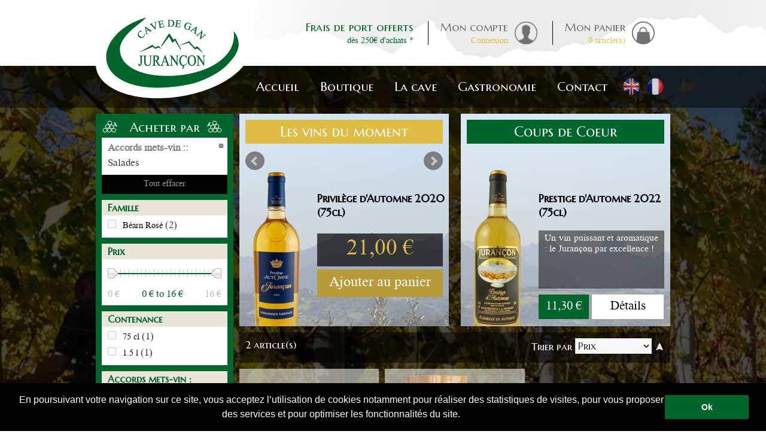

--- FILE ---
content_type: text/html; charset=UTF-8
request_url: https://www.cavedejurancon.com/boutique/bearn-rose/accords-mets-vin--/salades.html
body_size: 13893
content:
<!DOCTYPE html PUBLIC "-//W3C//DTD XHTML 1.0 Strict//EN" "http://www.w3.org/TR/xhtml1/DTD/xhtml1-strict.dtd">
<html xmlns="http://www.w3.org/1999/xhtml" xml:lang="fr" lang="fr">
<head>
<title>Vins de Béarn Rosé : Salades  - Cave de Gan / Jurançon</title>
<meta http-equiv="Content-Type" content="text/html; charset=utf-8" />
<meta name="description" content="De vrais vins du Sud-Ouest, vous apprendrez à redécouvrir l'appellation Béarn. Applied filters: Salades" />
<meta name="keywords" content="Salades" />
<meta name="robots" content="INDEX,FOLLOW" />
<link rel="icon" href="https://www.cavedejurancon.com/skin/frontend/default/grayscale/favicon.ico" type="image/x-icon" />
<link rel="shortcut icon" href="https://www.cavedejurancon.com/skin/frontend/default/grayscale/favicon.ico" type="image/x-icon" />
<script type="text/javascript">
//<![CDATA[
    var BLANK_URL = 'https://www.cavedejurancon.com/js/blank.html';
    var BLANK_IMG = 'https://www.cavedejurancon.com/js/spacer.gif';
	var SKIN_URL = 'https://www.cavedejurancon.com/skin/frontend/default/grayscale/';
//]]>
</script>
<link rel="stylesheet" type="text/css" href="https://www.cavedejurancon.com/js/calendar/calendar-green.css" />
<link rel="stylesheet" type="text/css" href="https://www.cavedejurancon.com/js/prototype/windows/themes/default.css" />
<link rel="stylesheet" type="text/css" href="https://www.cavedejurancon.com/js/prototype/windows/themes/alphacube.css" />
<link rel="stylesheet" type="text/css" href="https://www.cavedejurancon.com/skin/frontend/base/default/webforms/form.css" media="all" />
<link rel="stylesheet" type="text/css" href="https://www.cavedejurancon.com/skin/frontend/base/default/webforms/results.css" media="all" />
<link rel="stylesheet" type="text/css" href="https://www.cavedejurancon.com/skin/frontend/default/grayscale/css/styles.css" media="all" />
<link rel="stylesheet" type="text/css" href="https://www.cavedejurancon.com/skin/frontend/base/default/css/widgets.css" media="all" />
<link rel="stylesheet" type="text/css" href="https://www.cavedejurancon.com/skin/frontend/default/grayscale/css/jquery.fancybox.css" media="all" />
<link rel="stylesheet" type="text/css" href="https://www.cavedejurancon.com/skin/frontend/default/grayscale/aw_blog/css/style.css" media="all" />
<link rel="stylesheet" type="text/css" href="https://www.cavedejurancon.com/skin/frontend/base/default/css/amasty/amcart/jquery.confirm.css" media="all" />
<link rel="stylesheet" type="text/css" href="https://www.cavedejurancon.com/skin/frontend/base/default/pronav/css/pronav.core.css" media="all" />
<link rel="stylesheet" type="text/css" href="https://www.cavedejurancon.com/skin/frontend/default/grayscale/css/skin.css" media="all" />
<link rel="stylesheet" type="text/css" href="https://www.cavedejurancon.com/skin/frontend/default/grayscale/css/jquery.bxslider.css" media="all" />
<link rel="stylesheet" type="text/css" href="https://www.cavedejurancon.com/skin/frontend/base/default/css/mana_filters.css" media="all" />
<link rel="stylesheet" type="text/css" href="https://www.cavedejurancon.com/skin/frontend/base/default/css/manapro_filteradvanced.css" media="all" />
<link rel="stylesheet" type="text/css" href="https://www.cavedejurancon.com/skin/frontend/base/default/css/mana_core.css" media="all" />
<link rel="stylesheet" type="text/css" href="https://www.cavedejurancon.com/skin/frontend/base/default/css/manapro_filtercheckboxes.css" media="all" />
<link rel="stylesheet" type="text/css" href="https://www.cavedejurancon.com/skin/frontend/base/default/css/manapro_filterclear.css" media="all" />
<link rel="stylesheet" type="text/css" href="https://www.cavedejurancon.com/skin/frontend/base/default/css/manapro_filtercolors.css" media="all" />
<link rel="stylesheet" type="text/css" href="https://www.cavedejurancon.com/skin/frontend/base/default/css/manapro_filterexpandcollapse.css" media="all" />
<link rel="stylesheet" type="text/css" href="https://www.cavedejurancon.com/skin/frontend/base/default/css/manapro_filterdropdown.css" media="all" />
<link rel="stylesheet" type="text/css" href="https://www.cavedejurancon.com/skin/frontend/base/default/css/manapro_filtergroup.css" media="all" />
<link rel="stylesheet" type="text/css" href="https://www.cavedejurancon.com/skin/frontend/base/default/css/manapro_filterhelp.css" media="all" />
<link rel="stylesheet" type="text/css" href="https://www.cavedejurancon.com/skin/frontend/base/default/css/manapro_filterpositioning.css" media="all" />
<link rel="stylesheet" type="text/css" href="https://www.cavedejurancon.com/skin/frontend/base/default/css/manapro_filterradios.css" media="all" />
<link rel="stylesheet" type="text/css" href="https://www.cavedejurancon.com/skin/frontend/base/default/css/manapro_filtershowmore.css" media="all" />
<link rel="stylesheet" type="text/css" href="https://www.cavedejurancon.com/skin/frontend/base/default/css/manapro_filterslider.css" media="all" />
<link rel="stylesheet" type="text/css" href="https://www.cavedejurancon.com/skin/frontend/base/default/css/manapro_filtersuperslider.css" media="all" />
<link rel="stylesheet" type="text/css" href="https://www.cavedejurancon.com/skin/frontend/base/default/css/manapro_filtertree.css" media="all" />
<link rel="stylesheet" type="text/css" href="https://www.cavedejurancon.com/skin/frontend/default/grayscale/css/print.css" media="print" />
<script type="text/javascript" src="https://www.cavedejurancon.com/js/prototype/prototype.js"></script>
<script type="text/javascript" src="https://www.cavedejurancon.com/js/jquery/jquery.min.js"></script>
<script type="text/javascript" src="https://www.cavedejurancon.com/js/lib/ccard.js"></script>
<script type="text/javascript" src="https://www.cavedejurancon.com/js/prototype/validation.js"></script>
<script type="text/javascript" src="https://www.cavedejurancon.com/js/scriptaculous/builder.js"></script>
<script type="text/javascript" src="https://www.cavedejurancon.com/js/scriptaculous/effects.js"></script>
<script type="text/javascript" src="https://www.cavedejurancon.com/js/scriptaculous/dragdrop.js"></script>
<script type="text/javascript" src="https://www.cavedejurancon.com/js/scriptaculous/controls.js"></script>
<script type="text/javascript" src="https://www.cavedejurancon.com/js/scriptaculous/slider.js"></script>
<script type="text/javascript" src="https://www.cavedejurancon.com/js/varien/js.js"></script>
<script type="text/javascript" src="https://www.cavedejurancon.com/js/varien/form.js"></script>
<script type="text/javascript" src="https://www.cavedejurancon.com/js/varien/menu.js"></script>
<script type="text/javascript" src="https://www.cavedejurancon.com/js/mage/translate.js"></script>
<script type="text/javascript" src="https://www.cavedejurancon.com/js/mage/cookies.js"></script>
<script type="text/javascript" src="https://www.cavedejurancon.com/js/webforms/logic.js"></script>
<script type="text/javascript" src="https://www.cavedejurancon.com/js/calendar/calendar.js"></script>
<script type="text/javascript" src="https://www.cavedejurancon.com/js/calendar/calendar-setup.js"></script>
<script type="text/javascript" src="https://www.cavedejurancon.com/js/prototype/window.js"></script>
<script type="text/javascript" src="https://www.cavedejurancon.com/js/magebuzz/gallerymedia/fancybox/jquery.fancybox.js"></script>
<script type="text/javascript" src="https://www.cavedejurancon.com/js/varien/product.js"></script>
<script type="text/javascript" src="https://www.cavedejurancon.com/js/lib/skrollr_0_6_26.min.js"></script>
<script type="text/javascript" src="https://www.cavedejurancon.com/js/lib/jquery.bxslider.js"></script>
<script type="text/javascript" src="https://www.cavedejurancon.com/js/varien/configurable.js"></script>
<script type="text/javascript" src="https://www.cavedejurancon.com/js/jquery/jquery.printf.js"></script>
<script type="text/javascript" src="https://www.cavedejurancon.com/js/mana/core.js"></script>
<script type="text/javascript" src="https://www.cavedejurancon.com/js/jquery/history.adapter.jquery.js"></script>
<script type="text/javascript" src="https://www.cavedejurancon.com/js/jquery/history.js"></script>
<script type="text/javascript" src="https://www.cavedejurancon.com/skin/frontend/base/default/js/amasty/amcart/config.js"></script>
<script type="text/javascript" src="https://www.cavedejurancon.com/skin/frontend/base/default/js/amasty/amcart/amAjax.js"></script>
<script type="text/javascript" src="https://www.cavedejurancon.com/skin/frontend/base/default/js/z_amasty/plugins/jquery.confirm.js"></script>
<script type="text/javascript" src="https://www.cavedejurancon.com/skin/frontend/base/default/js/bundle.js"></script>
<script type="text/javascript" src="https://www.cavedejurancon.com/skin/frontend/base/default/js/manapro_filterajax.js"></script>
<script type="text/javascript" src="https://www.cavedejurancon.com/skin/frontend/base/default/js/manapro_filtercolors.js"></script>
<script type="text/javascript" src="https://www.cavedejurancon.com/skin/frontend/base/default/js/manapro_filterexpandcollapse.js"></script>
<script type="text/javascript" src="https://www.cavedejurancon.com/skin/frontend/base/default/js/manapro_filtergroup.js"></script>
<script type="text/javascript" src="https://www.cavedejurancon.com/skin/frontend/base/default/js/manapro_filterhelp.js"></script>
<script type="text/javascript" src="https://www.cavedejurancon.com/skin/frontend/base/default/js/manapro_filterpositioning.js"></script>
<script type="text/javascript" src="https://www.cavedejurancon.com/skin/frontend/base/default/js/manapro_filtershowmore.js"></script>
<script type="text/javascript" src="https://www.cavedejurancon.com/skin/frontend/base/default/js/price_slider.js"></script>
<script type="text/javascript" src="https://www.cavedejurancon.com/skin/frontend/base/default/js/manapro_filterslider.js"></script>
<script type="text/javascript" src="https://www.cavedejurancon.com/skin/frontend/base/default/js/manapro_filtersuperslider.js"></script>
<script type="text/javascript" src="https://www.cavedejurancon.com/skin/frontend/base/default/js/manapro_filtertree.js"></script>
<link href="https://www.cavedejurancon.com/actualites/rss/index/store_id/1/" title="Blog" rel="alternate" type="application/rss+xml" />
<link rel="canonical" href="https://www.cavedejurancon.com/boutique/bearn-rose/accords-mets-vin--/salades.html" />
<!--[if lt IE 8]>
<link rel="stylesheet" type="text/css" href="https://www.cavedejurancon.com/skin/frontend/default/grayscale/css/styles-ie.css" media="all" />
<link rel="stylesheet" type="text/css" href="https://www.cavedejurancon.com/skin/frontend/base/default/pronav/css/pronav.patches.ie.css" media="all" />
<![endif]-->
<!--[if lt IE 7]>
<script type="text/javascript" src="https://www.cavedejurancon.com/js/lib/ds-sleight.js"></script>
<script type="text/javascript" src="https://www.cavedejurancon.com/skin/frontend/base/default/js/ie6.js"></script>
<![endif]-->

<script type="text/javascript">
//<![CDATA[
Mage.Cookies.path     = '/';
Mage.Cookies.domain   = '.www.cavedejurancon.com';
//]]>
</script>

<script type="text/javascript">
//<![CDATA[
optionalZipCountries = ["IE","PA","HK","MO"];
//]]>
</script>
<!-- BEGIN GOOGLE ANALYTICS CODEs -->
<script type="text/javascript">
//<![CDATA[
    var _gaq = _gaq || [];
    
_gaq.push(['_setAccount', 'UA-42230775-1']);

_gaq.push(['_trackPageview']);
    
    (function() {
        var ga = document.createElement('script'); ga.type = 'text/javascript'; ga.async = true;
        ga.src = ('https:' == document.location.protocol ? 'https://ssl' : 'http://www') + '.google-analytics.com/ga.js';
        var s = document.getElementsByTagName('script')[0]; s.parentNode.insertBefore(ga, s);
    })();

//]]>
</script>
<!-- END GOOGLE ANALYTICS CODE -->
<link rel="stylesheet" type="text/css" href="https://www.cavedejurancon.com/skin/frontend/base/default/pronav/css/pronav.theme-default.css" media="all" /><script type="text/javascript">//<![CDATA[
        var Translator = new Translate({"HTML tags are not allowed":"Les balises HTML ne sont pas autoris\u00e9es","Please select an option.":"Veuillez s\u00e9lectionner une option.","This is a required field.":"Ceci est un champ obligatoire.","Please enter a valid number in this field.":"Veuillez entrer un num\u00e9ro valide dans ce champ.","The value is not within the specified range.":"Cette valeur ne fait pas partie de la marge accept\u00e9e.","Please use numbers only in this field. Please avoid spaces or other characters such as dots or commas.":"Veuillez n'utiliser que des chiffres dans ce champ. Evitez les espaces et autres caract\u00e8res tels que des points ou des virgules.","Please use letters only (a-z or A-Z) in this field.":"Veuillez n'utiliser que des lettres (a-z ou A-Z) dans ce champ.","Please use only letters (a-z), numbers (0-9) or underscore(_) in this field, first character should be a letter.":"Veuillez utiliser seulement des lettres (a-z), des chiffres (0-9) ou le tiret bas (_) dans ce champ, le premier caract\u00e8re doit \u00eatre une lettre.","Please use only letters (a-z or A-Z) or numbers (0-9) only in this field. No spaces or other characters are allowed.":"Veuillez uniquement utiliser des lettres (a-z ou A-Z) ou des chiffres (0-9) dans ce champ. Aucune espace ou aucun autre caract\u00e8re n'est autoris\u00e9.","Please use only letters (a-z or A-Z) or numbers (0-9) or spaces and # only in this field.":"Veuillez uniquement utiliser des lettres (a-z ou A-Z) ou des chiffres (0-9) ou des espaces et # uniquement dans ce champ.","Please enter a valid phone number. For example (123) 456-7890 or 123-456-7890.":"Veuillez entrer un num\u00e9ro de t\u00e9l\u00e9phone valide. Par exemple (123) 456-7890 ou 123-456-7890.","Please enter a valid fax number. For example (123) 456-7890 or 123-456-7890.":"Veuillez entrer un num\u00e9ro de fax valide. Par exemple (123) 456-7890 ou 123-456-7890.","Please enter a valid date.":"Veuillez entrer une date valide.","The From Date value should be less than or equal to the To Date value.":"El valor Desde la fecha debe ser inferior o igual al valor Hasta la fecha.","Please enter a valid email address. For example johndoe@domain.com.":"Veuillez entrer une adresse courriel valide. Par exemple pierremaistre@domaine.com.","Please use only visible characters and spaces.":"Veuillez uniquement utiliser des espaces et des caract\u00e8res visibles.","Please enter 6 or more characters. Leading or trailing spaces will be ignored.":"Veuillez entrer 6 caract\u00e8res ou plus. Des espaces en d\u00e9but ou en fin seront ignor\u00e9s.","Please enter 7 or more characters. Password should contain both numeric and alphabetic characters.":"Veuillez entrer 7 caract\u00e8res ou plus. Le mot de passe doit contenir des lettres et des chiffres.","Please make sure your passwords match.":"Veuillez v\u00e9rifier que votre mot de passe fonctionne.","Please enter a valid URL. Protocol is required (http:\/\/, https:\/\/ or ftp:\/\/)":"Veuillez entrer une URL valide. Le protocole est n\u00e9cessaire (http:\/\/, https:\/\/ ou ftp:\/\/)","Please enter a valid URL. For example http:\/\/www.example.com or www.example.com":"Veuillez saisir une adresse Internet valide. Par exemple http:\/\/www.exemple.com ou www.exemple.com","Please enter a valid URL Key. For example \"example-page\", \"example-page.html\" or \"anotherlevel\/example-page\".":"Veuillez entrer une cl\u00e9 d'URL valide. Par exemple,  \"page-exemple\", \"page-exemple.html\" ou \"autreniveau\/page-exemple\".","Please enter a valid XML-identifier. For example something_1, block5, id-4.":"Veuillez entrer un identifiant XML valide. Par exemple, objet_1, bloc5, id-4.","Please enter a valid social security number. For example 123-45-6789.":"Veuillez entrer un num\u00e9ro de s\u00e9curit\u00e9 sociale valide. Par exemple 123-54-6789.","Please enter a valid zip code. For example 90602 or 90602-1234.":"Veuillez entrer un code postal valide. Par exemple 90602 ou 90602-1234.","Please enter a valid zip code.":"Veuillez entrer un code postal valide.","Please use this date format: dd\/mm\/yyyy. For example 17\/03\/2006 for the 17th of March, 2006.":"Veuillez utiliser ce format de date: dd\/mm\/yyyy. Par exemple 29\/04\/1960 pour le 29th of April, 1960.","Please enter a valid $ amount. For example $100.00.":"Veuillez entrer un montant en $ valide. Par exemple 100 $.","Please select one of the above options.":"Veuillez s\u00e9lectionner l'un des choix ci-dessus.","Please select one of the options.":"Veuillez s\u00e9lectionner l'une des options.","Please select State\/Province.":"Veuillez choisir l'\u00e9tat\/la province.","Please enter a number greater than 0 in this field.":"Veuillez entrer un nombre plus grand que 0 dans ce champ.","Please enter a number 0 or greater in this field.":"Veuillez entrer un nombre \u00e9gal ou sup\u00e9rieur \u00e0 0 dans ce champ.","Please enter a valid credit card number.":"Veuillez entrer un num\u00e9ro de carte de cr\u00e9dit valide.","Credit card number does not match credit card type.":"Le num\u00e9ro de la carte de cr\u00e9dit ne correspond pas au type de la carte de cr\u00e9dit.","Card type does not match credit card number.":"Le type de la carte ne correspond pas au num\u00e9ro de la carte de cr\u00e9dit.","Incorrect credit card expiration date.":"Date d'expiration de la carte incorrecte.","Please enter a valid credit card verification number.":"Veuillez entrer un num\u00e9ro de v\u00e9rification de carte de cr\u00e9dit valide.","Please use only letters (a-z or A-Z), numbers (0-9) or underscore(_) in this field, first character should be a letter.":"Veuillez n'utiliser que des lettres (a-z ou A-Z),  des nombres (0-9) ou le trait pour souligner (_) dans ce champ, le premier caract\u00e8re devant \u00eatre obligatoirement une lettre.","Please input a valid CSS-length. For example 100px or 77pt or 20em or .5ex or 50%.":"Veuillez entrer une longueur CSS valide. Par exemple, 00\u00a0px ou 77\u00a0pt ou 20\u00a0em ou 0,5\u00a0ex ou 50\u00a0%.","Text length does not satisfy specified text range.":"La longueur du texte ne correspond pas aux attentes sp\u00e9cifi\u00e9es.","Please enter a number lower than 100.":"Veuillez entrer un nombre inf\u00e9rieur \u00e0 100.","Please select a file":"Veuillez s\u00e9lectionner un fichier","Please enter issue number or start date for switch\/solo card type.":"Veuillez entrer le num\u00e9ro de probl\u00e8me ou la date de d\u00e9but pour le type de carte Switch\/Solo.","Please wait, loading...":"En cours de chargement, veuillez patienter...","This date is a required value.":"Cette date est une valeur requise.","Please enter a valid day (1-%d).":"Veuillez entrer un jour valide (1-%d).","Please enter a valid month (1-12).":"Veuillez entrer un mois valide (1-12).","Please enter a valid year (1900-%d).":"Veuillez entrer une ann\u00e9e valide (1900-%d).","Please enter a valid full date":"Veuillez entrer une date compl\u00e8te valide","Please enter a valid date between %s and %s":"Veuillez entrer une date valide entre %s et %s","Please enter a valid date equal to or greater than %s":"Veuillez entrer une date valide \u00e9galement ou sup\u00e9rieure \u00e0 %s","Please enter a valid date less than or equal to %s":"Veuillez entrer une date valide inf\u00e9rieure ou \u00e9gale \u00e0 %s","Complete":"Termin\u00e9","Add Products":"Ajouter produits","Please choose to register or to checkout as a guest":"Veuillez choisir de vous enregistrer ou de passer \u00e0 la caisse en tant qu'invit\u00e9","Your order cannot be completed at this time as there is no shipping methods available for it. Please make necessary changes in your shipping address.":"Votre commande ne peut pas \u00eatre r\u00e9alis\u00e9e pour le moment \u00e9tant donn\u00e9 qu'aucune m\u00e9thode de livraison n'est disponible. Veuillez apporter les modifications n\u00e9cessaires \u00e0 votre adresse de livraison.","Please specify payment method.":"Veuillez pr\u00e9ciser une m\u00e9thode de paiement.","Your order cannot be completed at this time as there is no payment methods available for it.":"Votre commande ne peut \u00eatre termin\u00e9e pour l\u2019heure, car aucun moyen de paiement n\u2019est disponible pour elle."});
        //]]></script><link rel="stylesheet" type="text/css" href="//cdnjs.cloudflare.com/ajax/libs/cookieconsent2/3.0.3/cookieconsent.min.css" />
<script src="//cdnjs.cloudflare.com/ajax/libs/cookieconsent2/3.0.3/cookieconsent.min.js"></script>
<script>
window.addEventListener("load", function(){
window.cookieconsent.initialise({
  "palette": {
    "popup": {
      "background": "#000"
    },
    "button": {
      "background": "#00662c"
    }
  },
"showLink": false,
  "content": {
    "message": "En poursuivant votre navigation sur ce site, vous acceptez l’utilisation de cookies notamment pour réaliser des statistiques de visites, pour vous proposer des services et pour optimiser les fonctionnalités du site.",
    "dismiss": "Ok"
  }
})});
</script>


<!-- Facebook Pixel Code -->
<script>
!function(f,b,e,v,n,t,s)
{if(f.fbq)return;n=f.fbq=function(){n.callMethod?
n.callMethod.apply(n,arguments):n.queue.push(arguments)};
if(!f._fbq)f._fbq=n;n.push=n;n.loaded=!0;n.version='2.0';
n.queue=[];t=b.createElement(e);t.async=!0;
t.src=v;s=b.getElementsByTagName(e)[0];
s.parentNode.insertBefore(t,s)}(window,document,'script',
'https://connect.facebook.net/en_US/fbevents.js');
fbq('init', '1712034182422297'); 
fbq('track', 'PageView');
</script>
<noscript>
<img height="1" width="1" 
src="https://www.facebook.com/tr?id=1712034182422297&ev=PageView
&noscript=1"/>
</noscript>
<!-- End Facebook Pixel Code -->

<meta name="google-site-verification" content="y5cHOn5Qi85efMZQNYImE0ycv5VivbrbCjmj8IYezRA" />


<script type="text/javascript">
//<![CDATA[
	
	jQuery(document).ready(function(){
		jQuery('.slides_hp').bxSlider({
			pager : false,
			auto : true,
			pause : 8100, //6000
		});
	});

        // test userAgent for tablets (in order to not call some javascript, like skrollr)
        function testIsRealComputer(){
    	    var notmobile = "iPad|Silk|Kindle|Xoom|SCH-I800|Tablet|Android";
            for (var cpt=0; cpt<notmobile.split("|").length; cpt++){
                 var test = notmobile.split("|")[cpt];
                 if (navigator.userAgent.indexOf(test)>-1) {
                      return false;
                 }
             }
             return true;
        }
//]]>
</script>
</head>
<body class=" catalog-category-view categorypath-boutique-bearn-rose-html category-bearn-rose" id="skrollr-body" >
<div class="wrapper">
        <noscript>
        <div class="global-site-notice noscript">
            <div class="notice-inner">
                <p>
                    <strong>Le JavaScript semble être désactivé sur votre navigateur.</strong><br />
                    Javascript doit être activé dans votre navigateur pour que vous puissiez utiliser les fonctionnalités de ce site internet.                </p>
            </div>
        </div>
    </noscript>
    <div class="page_boutique">
        <!-- script type="text/javascript">
$.noConflict();
</script -->
<header id="header" class="page-header clearfix">
    <div class="page-header-container clearfix">
        <a class="logo" href="https://www.cavedejurancon.com/">
            <img src="https://www.cavedejurancon.com/skin/frontend/default/grayscale/images/logo.png" width="250" height="165" alt="Cave de Jurançon" class="large" />
        </a>

        <!-- In order for the language switcher to display next to logo on smaller viewports, it will be moved here.
            See app.js for details -->
        <!-- div class="store-language-container"></div -->

	<div id="header-links">
	  <!--[if lt IE 9]><div style="width:100%;height:10%;top:0; left:0;position:absolute;z-index:99999;margin:0;background-color:#000;display:block;"><i style="background-color:black;color:white;font-size:24px; display:block;">Oups... votre navigateur semble obsol&egrave;te. Pour une lecture optimale du site de La Cave de Jurançon nous vous recommandons d'utiliser<br/><u><a href="https://www.mozilla.org/fr/firefox/" style="color:#FFF">Mozilla firefox</a></u> ou <u><a href="http://www.google.com/intl/fr/chrome/" style="color:#FFF">Google Chrome</a></u></i></div><![endif]-->


  

<div class="links clearfix">

		<div class="top_element top_msg frais">
			<a href="/contact/faq.html#livraison">
				<span class="top_announce">Frais de port offerts </span>
				<span class="lower_announce">d&egrave;s 250&euro; d&#39;achats *</span>
			</a>
		</div>
		<div class="top_element top_separator "></div>
		<div class="top_element top_msg compte">
		    <a href="https://www.cavedejurancon.com/customer/account/">
				<span class="top_announce">Mon compte</span>
        </a>
        <a href="https://www.cavedejurancon.com/customer/account/login/">
				<span class="lower_announce">Connexion</span>
			</a>
		</div>
		<div class="top_element top_separator"></div>
		<div class="top_element top_msg panier">
        
    <a href="https://www.cavedejurancon.com/checkout/cart/"><span class="top_announce">Mon panier</span></a><a href="https://www.cavedejurancon.com/checkout/cart/" title="Mon panier"class="top-link-cart"><span class="lower_announce">0</span></a><a href="https://www.cavedejurancon.com/checkout/cart/"><span class="lower_announce"> article(s)</a>  
    </div>
    
</div> 

	</div>


        <!-- Navigation -->

	 <div id="header-menu">
	  <div id="header-nav" class="skip-content">
	    <div class="mb-top-menu"><ul id="pronav" class="pn-default "><li id="li-primary-pronav-accueil" class="primary-pronav-item no-sub"><a rel="" href="http://www.cavedejurancon.com/" id="a-primary-accueil" class="primary-pronav-link "><span class="pronav-top-level-span">Accueil</span></a></li><li id="li-primary-pronav-boutique" class="position-static primary-pronav-item "><a rel="" href="http://www.cavedejurancon.com/boutique.html" id="a-primary-boutique" class="primary-pronav-link "><span class="pronav-top-level-span">Boutique</span></a><div class="sub-align-start sub"><div class="submenu subm-boutique clearfix">
<ul>
<li><a href="/boutique/famille/juran&ccedil;on-doux.html"><span>Juran&ccedil;on doux</span><img title="Prestige d'Automne" src="/media/wysiwyg/menu/sous-menu-prestige_4.png" alt="jurancon doux" width="49" height="204" /></a></li>
<li><a href="/boutique/famille/vendanges-tardives.html"><span>Vendanges tardives</span><img src="https://www.cavedejurancon.com/media/wysiwyg/Privillege-menu.png" alt="jurancon vendanges tardives" width="49" height="204" /></a></li>
<li><a href="/boutique/famille/juran&ccedil;on-sec.html"><span>Juran&ccedil;on sec</span><img title="Grain-Sauvage" src="https://www.cavedejurancon.com/media/wysiwyg/Grain-Sauvage-menu.png" alt="jurancon sec" width="49" height="204" /></a></li>
<li><a href="/boutique/famille/b&eacute;arn-rouge.html"><span>B&eacute;arn rouge</span><img src="/media/wysiwyg/menu/Arraditz-menu.png" alt="jurancon rouge" width="49" height="204" /></a></li>
<li><span><a href="/boutique/famille/b&eacute;arn-ros&eacute;.html">B&eacute;arn ros&eacute;</a></span><a href="/boutique/famille/b&eacute;arn-ros&eacute;.html"><img title="Grains de B&eacute;arn" src="/media/wysiwyg/menu/Grains-de-Bearn-menu.png" alt="B&eacute;arn ros&eacute;" width="49" height="204" /></a></li>
<li><a href="/boutique/famille/coffrets.html"> <span>Coffrets</span><img title="Coffret de vin" src="https://www.cavedejurancon.com/media/wysiwyg/Coffret-menu_1.png" alt="coffrets Juran&ccedil;on" width="64" height="204" /> </a></li>
</ul>
</div></div></li><li id="li-primary-pronav-la-cave" class="no-link position-static primary-pronav-item "><a rel="" href="http://www.cavedejurancon.com/la-cave.html" id="a-primary-la-cave" class="primary-pronav-link "><span class="pronav-top-level-span">La cave</span></a><div class="sub-align-start sub"><div class="submenu subm-cave clearfix">
<ul>
<li class="qui"><a href="/la-cave/qui-sommes-nous.html"> <span>Qui sommes-nous ?</span></a></li>
<li class="visite"><a href="/la-cave/visite-de-la-cave.html"> <span>Visite de la cave</span></a></li>
<li class="engagements"><a href="/la-cave/engagements.html"> <span>Nos Engagements</span></a></li>
<li class="savoir"><a href="/la-cave/savoir-faire.html"> <span>Savoir-faire</span></a></li>
<li class="histoire"><a href="/la-cave/histoire-tradition.html"> <span>Histoire &amp; tradition</span></a></li>
<li class="vignoble"><a href="/la-cave/vignoble.html"> <span>Les vignobles</span></a></li>
<li class="distinctions"><a href="/la-cave/distinctions.html"> <span>Distinctions</span></a></li>
<li>
<ul>
<li>
<h4>Mais aussi</h4>
</li>
<li><a href="/la-cave/gallerymedia.html"> <span>M&eacute;diath&egrave;que</span></a></li>
<li><a href="/la-cave/partenaires.html"><span>Partenaires</span></a></li>
<li></li>
</ul>
</li>
</ul>
</div>
<div id="gtx-trans" style="position: absolute; left: 67px; top: 155.906px;">&nbsp;</div></div></li><li id="li-primary-pronav-gastronomie" class="position-static primary-pronav-item no-sub"><a rel="" href="http://www.cavedejurancon.com/gastronomie.html" id="a-primary-gastronomie" class="primary-pronav-link "><span class="pronav-top-level-span">Gastronomie</span></a></li><li id="li-primary-pronav-contact" class="no-link position-static primary-pronav-item "><a rel="" href="http://www.cavedejurancon.com/" id="a-primary-contact" class="primary-pronav-link "><span class="pronav-top-level-span">Contact</span></a><div class="sub-align-start sub"><div class="submenu subm-contact clearfix">
<ul>
<li><a href="/contacts/"> <span>Contactez-nous</span></a></li>
<li><a href="/contact/plan-d-acces-horaires.html"> <span>Plan d'acc&egrave;s</span></a></li>
<li><a href="/contact/horaires.html">Horaires</a></li>
<li><a href="/contact/demande-visite.html">Demande de visite</a></li>
</ul>
</div></div></li></ul><script type="text/javascript">myProNav = {};myProNav.bodyClass = "category-bearn-rose";myProNav.proNavWidth = "";myProNav.proNavPosition = "default";myProNav.easingMethodShow = "easeOutQuint";myProNav.easingMethodHide = "easeOutQuint";myProNav.sensitivity = 2;myProNav.interval = 50;myProNav.timeout = 200;myProNav.fadeInTime = 200;myProNav.fadeOutTime = 200;myProNav.currentURL = "https://www.cavedejurancon.com/boutique/bearn-rose/accords-mets-vin--/salades.html";myProNav.homeURL = "https://www.cavedejurancon.com/";</script><script type="text/javascript" src="https://www.cavedejurancon.com/js/pronav/jquery.noConflict.js"></script><script type="text/javascript" src="https://www.cavedejurancon.com/js/pronav/jquery.easing.1.3.js"></script><script type="text/javascript" src="https://www.cavedejurancon.com/js/pronav/jquery.hoverIntent.minified.js"></script><script type="text/javascript" src="https://www.cavedejurancon.com/js/pronav/jquery.proNav.js"></script></div>	  </div>
	</div>
	<div class="header-language-container">
	  <div class="store-language-container">
	    <div class="form-language" id="language-switcher">
    <div class="langs-wrapper">
        
            
                <a class="lang-flag" href="?___store=uk" ><img src="https://www.cavedejurancon.com/skin/frontend/default/grayscale/images/flags/flag_uk.png" width="30" height="30" alt=""></a>
                
            
                <a class="lang-flag" href="?___store=fr"  class="selected"><img src="https://www.cavedejurancon.com/skin/frontend/default/grayscale/images/flags/flag_fr.png" width="30" height="30" alt=""></a>
                </div>
</div>
	  </div>
	  	</div>

    </div>
</header>

<script type="text/javascript">
// <![CDATA[
function popupCms(url)
{
    winPopUp = new Window({className:'alphacube', zIndex:3000, title:'', url:url, destroyOnClose: false, recenterAuto:true, resizable: false, width:750, height:470, minimizable: false, maximizable: false, draggable: false});
    winPopUp.showCenter(true);
}

// ]]>
</script>
		
        <div class="main-container col2-left-layout">
            <div class="main">
                <div class="col-main">
                                        <div class="mb-content">
<div id="slideshow_promo">
    <h3>Les vins du moment</h3>
	<ul class="slides_promo">
					<li>
				<div class="slct_promo_bouteille">
					<a href="https://www.cavedejurancon.com/catalog/product/view/id/27/s/vin-jurancon-vendanges-tardives-privilege-d-automne/category/8/"><img src="https://www.cavedejurancon.com/media/catalog/product/cache/1/small_image/130x355/9df78eab33525d08d6e5fb8d27136e95/p/r/privilege_automne_2020.png" width="130" height="355" alt="Privilège d'Automne 2020 (75cl)" /></a>
					<a href="https://www.cavedejurancon.com/catalog/product/view/id/27/s/vin-jurancon-vendanges-tardives-privilege-d-automne/category/8/"><h4>Privilège d'Automne 2020 (75cl)</h4></a>
					<div class="actions clearfix">
													<span>
                        
    <div class="price-box">
                                                                <span class="regular-price" id="product-price-27">
                    <span class="ns_price_label">prix unitaire :</span>
                                            <span class="price">21,00 €</span>                                    </span>
                        
        </div>

</span>
							<form action="https://www.cavedejurancon.com/checkout/cart/add/uenc/aHR0cHM6Ly93d3cuY2F2ZWRlanVyYW5jb24uY29tL2JvdXRpcXVlL2JlYXJuLXJvc2UvYWNjb3Jkcy1tZXRzLXZpbi0tL3NhbGFkZXMuaHRtbA,,/product/27/form_key/wjlRoEwUnFDF1YWl/" method="post" id="product_addtocart_form_promo_27">
								<!--<input name="qty" type="text" class="input-text qty btn-cart" id="qty" maxlength="12" value="1" />-->
								<button class="form-button btn-cart" onclick="productAddToCartForm_promo_27.submit()">Ajouter au panier</button>
							</form>
							<script type="text/javascript">
								var productAddToCartForm_promo_27 = new VarienForm('product_addtocart_form_promo_27');
								productAddToCartForm_promo_27.submit = function(){ 
									if (this.validator.validate()) {
										this.form.submit();
									}
								}.bind(productAddToCartForm_promo_27);
							</script>
						
						
						
					</div>
					
				</div>
			</li>
					<li>
				<div class="slct_promo_bouteille">
					<a href="https://www.cavedejurancon.com/catalog/product/view/id/32/s/vin-jurancon-sec-chateau-navailles-sec/category/8/"><img src="https://www.cavedejurancon.com/media/catalog/product/cache/1/small_image/130x355/9df78eab33525d08d6e5fb8d27136e95/c/h/chateau_navailles_sec_2024_1_1.png" width="130" height="355" alt="Château de Navailles sec 2024 (75cl)" /></a>
					<a href="https://www.cavedejurancon.com/catalog/product/view/id/32/s/vin-jurancon-sec-chateau-navailles-sec/category/8/"><h4>Château de Navailles sec 2024 (75cl)</h4></a>
					<div class="actions clearfix">
													<span>
                        
    <div class="price-box">
                                                                <span class="regular-price" id="product-price-32">
                    <span class="ns_price_label">prix unitaire :</span>
                                            <span class="price">8,00 €</span>                                    </span>
                        
        </div>

</span>
							<form action="https://www.cavedejurancon.com/checkout/cart/add/uenc/aHR0cHM6Ly93d3cuY2F2ZWRlanVyYW5jb24uY29tL2JvdXRpcXVlL2JlYXJuLXJvc2UvYWNjb3Jkcy1tZXRzLXZpbi0tL3NhbGFkZXMuaHRtbA,,/product/32/form_key/wjlRoEwUnFDF1YWl/" method="post" id="product_addtocart_form_promo_32">
								<!--<input name="qty" type="text" class="input-text qty btn-cart" id="qty" maxlength="12" value="1" />-->
								<button class="form-button btn-cart" onclick="productAddToCartForm_promo_32.submit()">Ajouter au panier</button>
							</form>
							<script type="text/javascript">
								var productAddToCartForm_promo_32 = new VarienForm('product_addtocart_form_promo_32');
								productAddToCartForm_promo_32.submit = function(){ 
									if (this.validator.validate()) {
										this.form.submit();
									}
								}.bind(productAddToCartForm_promo_32);
							</script>
						
						
						
					</div>
					
				</div>
			</li>
					<li>
				<div class="slct_promo_bouteille">
					<a href="https://www.cavedejurancon.com/catalog/product/view/id/45/s/vin-jurancon-doux-chateau-de-navailles-doux/category/8/"><img src="https://www.cavedejurancon.com/media/catalog/product/cache/1/small_image/130x355/9df78eab33525d08d6e5fb8d27136e95/c/h/chateau_navailles_2021.png" width="130" height="355" alt="Château de Navailles 2021 (75cl)" /></a>
					<a href="https://www.cavedejurancon.com/catalog/product/view/id/45/s/vin-jurancon-doux-chateau-de-navailles-doux/category/8/"><h4>Château de Navailles 2021 (75cl)</h4></a>
					<div class="actions clearfix">
													<span>
                        
    <div class="price-box">
                                                                <span class="regular-price" id="product-price-45">
                    <span class="ns_price_label">prix unitaire :</span>
                                            <span class="price">14,50 €</span>                                    </span>
                        
        </div>

</span>
							<form action="https://www.cavedejurancon.com/checkout/cart/add/uenc/aHR0cHM6Ly93d3cuY2F2ZWRlanVyYW5jb24uY29tL2JvdXRpcXVlL2JlYXJuLXJvc2UvYWNjb3Jkcy1tZXRzLXZpbi0tL3NhbGFkZXMuaHRtbA,,/product/45/form_key/wjlRoEwUnFDF1YWl/" method="post" id="product_addtocart_form_promo_45">
								<!--<input name="qty" type="text" class="input-text qty btn-cart" id="qty" maxlength="12" value="1" />-->
								<button class="form-button btn-cart" onclick="productAddToCartForm_promo_45.submit()">Ajouter au panier</button>
							</form>
							<script type="text/javascript">
								var productAddToCartForm_promo_45 = new VarienForm('product_addtocart_form_promo_45');
								productAddToCartForm_promo_45.submit = function(){ 
									if (this.validator.validate()) {
										this.form.submit();
									}
								}.bind(productAddToCartForm_promo_45);
							</script>
						
						
						
					</div>
					
				</div>
			</li>
		    </ul>
</div>

<script type="text/javascript">
//<![CDATA[
	jQuery(document).ready(function(){
		console.log("slides_promo");
		jQuery('.slides_promo').bxSlider({
			slideWidth : 360,
			adaptiveHeight : true,
			pager : false
		});
	});
//]]>
</script>
<div id="slideshow_coup_coeur">
    <h3>Coups de Coeur</h3>
	<ul class="slides_coup_coeur">
					<li>
				<div class="slct_coup_coeur_bouteille">
				<a href="https://www.cavedejurancon.com/catalog/product/view/id/41/s/vin-jurancon-doux-prestige-d-automne/category/8/"><img src="https://www.cavedejurancon.com/media/catalog/product/cache/1/small_image/130x355/9df78eab33525d08d6e5fb8d27136e95/p/r/prestigedautomne.png" width="130" height="355" alt="Prestige d'Automne 2022 (75cl)" />
					<h4>Prestige d'Automne 2022 (75cl)</h4>
					<div class="introtext">Un vin puissant et aromatique : le Jurançon par excellence !</div></a>
					<div class="actions clearfix">
													
                        
    <div class="price-box">
                                                                <span class="regular-price" id="product-price-41">
                    <span class="ns_price_label">prix unitaire :</span>
                                            <span class="price">11,30 €</span>                                    </span>
                        
        </div>

							<a href="https://www.cavedejurancon.com/catalog/product/view/id/41/s/vin-jurancon-doux-prestige-d-automne/category/8/" class="more">Détails</a>
						
						
						
					</div>
					
				</div>
			</li>
		    </ul>
</div>

<script type="text/javascript">
//<![CDATA[

	jQuery(document).ready(function(){
		console.log("slides_coup_coeur");
		jQuery('.slides_coup_coeur').bxSlider({
			slideWidth : 350,
			adaptiveHeight : true,
			pager : false
		});
	});
	
//]]>
</script>
<script type="text/javascript">
    var AmAjaxObj = new AmAjax({"send_url":"https:\/\/www.cavedejurancon.com\/amcart\/ajax\/index\/","update_url":"https:\/\/www.cavedejurancon.com\/checkout\/cart\/updatePost\/","src_image_progress":"https:\/\/www.cavedejurancon.com\/skin\/frontend\/base\/default\/images\/amasty\/loading.gif","enable_minicart":"1","type_loading":"1","error":" \u2191 This is a required field.","align":"0","is_product_view":0});
</script>
         
<div class="mb-category-products"><div class="page-title category-title">
        <h1>Béarn rosé</h1>
</div>




    <div class="category-products">
    <div class="toolbar">
    <div class="pager">
        <p class="amount">
                            <strong>2 article(s)</strong>
                    </p>

        <div class="limiter">
            <label>Afficher</label>
            <select onchange="setLocation(this.value)">
                            <option value="https://www.cavedejurancon.com/boutique/bearn-rose/accords-mets-vin--/salades/show/12.html" selected="selected">
                    12                </option>
                        </select> par page        </div>

        
    
    
    
    
    

		
		     <div class="sorter">
                <p class="view-mode">
                                </p>
            
        <div class="sort-by">
            <label>Trier par</label>
            <select onchange="setLocation(this.value)">
                            <option value="https://www.cavedejurancon.com/boutique/bearn-rose/accords-mets-vin--/salades/sort-by/position/sort-direction/asc.html">
                    Position                </option>
                            <option value="https://www.cavedejurancon.com/boutique/bearn-rose/accords-mets-vin--/salades/sort-by/name/sort-direction/asc.html">
                    Nom                </option>
                            <option value="https://www.cavedejurancon.com/boutique/bearn-rose/accords-mets-vin--/salades/sort-by/price/sort-direction/asc.html" selected="selected">
                    Prix                </option>
                            <option value="https://www.cavedejurancon.com/boutique/bearn-rose/accords-mets-vin--/salades/sort-by/contenance/sort-direction/asc.html">
                    Contenance                </option>
                        </select>
                            <a href="https://www.cavedejurancon.com/boutique/bearn-rose/accords-mets-vin--/salades/sort-by/price/sort-direction/desc.html" title="Définir Direction Descendante"><img src="https://www.cavedejurancon.com/skin/frontend/default/grayscale/images/i_asc_arrow.png" alt="Définir Direction Descendante" class="v-middle" /></a>
                    </div>
    </div>
        </div>

   
</div>
        	
    
                            <ul class="products-grid">
                    <li class="item first">
                <a href="https://www.cavedejurancon.com/vin-bearn-rose-grains-de-bearn.html" title="Grains de Béarn rosé 2024 (75cl)" class="product-image"><img src="https://www.cavedejurancon.com/media/catalog/product/cache/1/small_image/226x600/9df78eab33525d08d6e5fb8d27136e95/g/r/grains_de_bearn_rose_1.png"  alt="Grains de Béarn rosé 2024 (75cl)" /></a>
				
				<div class="picto_recompense"><img src="https://www.cavedejurancon.com/media/catalog/product/cache/1/ns_picto_recompense/9df78eab33525d08d6e5fb8d27136e95/h/v/hve-site-internet_3.png" width="80" height="80" alt="" title="" /></div>				
				                
                        
    <div class="price-box">
                                                                <span class="regular-price" id="product-price-24">
                    <span class="ns_price_label">prix unitaire :</span>
                                            <span class="price">3,90 €</span>                                    </span>
                        
        </div>


                <div class="actions">
                    						
						<form action="https://www.cavedejurancon.com/checkout/cart/add/uenc/aHR0cHM6Ly93d3cuY2F2ZWRlanVyYW5jb24uY29tL2JvdXRpcXVlL2JlYXJuLXJvc2UvYWNjb3Jkcy1tZXRzLXZpbi0tL3NhbGFkZXMuaHRtbA,,/product/24/form_key/wjlRoEwUnFDF1YWl/" method="post" id="product_addtocart_form_24">
							<input name="qty" type="number" min="1" class="input-text qty" id="qty_24" maxlength="12" value="1" />
							<button type="button" title="Ajouter au panier" class="button btn-cart" onclick="setLocation('https://www.cavedejurancon.com/checkout/cart/add/uenc/aHR0cHM6Ly93d3cuY2F2ZWRlanVyYW5jb24uY29tL2JvdXRpcXVlL2JlYXJuLXJvc2UvYWNjb3Jkcy1tZXRzLXZpbi0tL3NhbGFkZXMuaHRtbA,,/product/24/form_key/wjlRoEwUnFDF1YWl/')"><span><span>Ajouter au panier</span></span></button>
						</form>
						<script type="text/javascript">
							var productAddToCartForm_24 = new VarienForm('product_addtocart_form_24');
							productAddToCartForm_24.submit = function(){ 
								if (this.validator.validate()) {
									this.form.submit();
								}
							}.bind(productAddToCartForm_24);
						</script>
						
										
					
                </div>
				<h2 class="product-name"><a href="https://www.cavedejurancon.com/vin-bearn-rose-grains-de-bearn.html" title="Grains de Béarn rosé 2024 (75cl)">Grains de Béarn rosé 2024 (75cl)</a></h2>
				
				
				
				

            </li>
                                    <li class="item">
                <a href="https://www.cavedejurancon.com/vin-jurancon-magnum-bearn-rose-grains-de-bearn-256.html" title="Magnum Grains de Béarn rosé 2024 (1,5L)" class="product-image"><img src="https://www.cavedejurancon.com/media/catalog/product/cache/1/small_image/226x600/9df78eab33525d08d6e5fb8d27136e95/g/d/gdb-ros__1_2.png"  alt="Magnum Grains de Béarn rosé 2024 (1,5L)" /></a>
				
								
				                
                        
    <div class="price-box">
                                                                <span class="regular-price" id="product-price-64">
                    <span class="ns_price_label">prix unitaire :</span>
                                            <span class="price">15,70 €</span>                                    </span>
                        
        </div>


                <div class="actions">
                    						
						<form action="https://www.cavedejurancon.com/checkout/cart/add/uenc/aHR0cHM6Ly93d3cuY2F2ZWRlanVyYW5jb24uY29tL2JvdXRpcXVlL2JlYXJuLXJvc2UvYWNjb3Jkcy1tZXRzLXZpbi0tL3NhbGFkZXMuaHRtbA,,/product/64/form_key/wjlRoEwUnFDF1YWl/" method="post" id="product_addtocart_form_64">
							<input name="qty" type="number" min="1" class="input-text qty" id="qty_64" maxlength="12" value="1" />
							<button type="button" title="Ajouter au panier" class="button btn-cart" onclick="setLocation('https://www.cavedejurancon.com/checkout/cart/add/uenc/aHR0cHM6Ly93d3cuY2F2ZWRlanVyYW5jb24uY29tL2JvdXRpcXVlL2JlYXJuLXJvc2UvYWNjb3Jkcy1tZXRzLXZpbi0tL3NhbGFkZXMuaHRtbA,,/product/64/form_key/wjlRoEwUnFDF1YWl/')"><span><span>Ajouter au panier</span></span></button>
						</form>
						<script type="text/javascript">
							var productAddToCartForm_64 = new VarienForm('product_addtocart_form_64');
							productAddToCartForm_64.submit = function(){ 
								if (this.validator.validate()) {
									this.form.submit();
								}
							}.bind(productAddToCartForm_64);
						</script>
						
										
					
                </div>
				<h2 class="product-name"><a href="https://www.cavedejurancon.com/vin-jurancon-magnum-bearn-rose-grains-de-bearn-256.html" title="Magnum Grains de Béarn rosé 2024 (1,5L)">Magnum Grains de Béarn rosé 2024 (1,5L)</a></h2>
				
				
				
				

            </li>
                </ul>
                        <script type="text/javascript">decorateGeneric($$('ul.products-grid'), ['odd','even','first','last'])</script>
    
    <div class="toolbar-bottom">
        <div class="toolbar">
    <div class="pager">
        <p class="amount">
                            <strong>2 article(s)</strong>
                    </p>

        <div class="limiter">
            <label>Afficher</label>
            <select onchange="setLocation(this.value)">
                            <option value="https://www.cavedejurancon.com/boutique/bearn-rose/accords-mets-vin--/salades/show/12.html" selected="selected">
                    12                </option>
                        </select> par page        </div>

        
    
    
    
    
    

		
		     <div class="sorter">
                <p class="view-mode">
                                </p>
            
        <div class="sort-by">
            <label>Trier par</label>
            <select onchange="setLocation(this.value)">
                            <option value="https://www.cavedejurancon.com/boutique/bearn-rose/accords-mets-vin--/salades/sort-by/position/sort-direction/asc.html">
                    Position                </option>
                            <option value="https://www.cavedejurancon.com/boutique/bearn-rose/accords-mets-vin--/salades/sort-by/name/sort-direction/asc.html">
                    Nom                </option>
                            <option value="https://www.cavedejurancon.com/boutique/bearn-rose/accords-mets-vin--/salades/sort-by/price/sort-direction/asc.html" selected="selected">
                    Prix                </option>
                            <option value="https://www.cavedejurancon.com/boutique/bearn-rose/accords-mets-vin--/salades/sort-by/contenance/sort-direction/asc.html">
                    Contenance                </option>
                        </select>
                            <a href="https://www.cavedejurancon.com/boutique/bearn-rose/accords-mets-vin--/salades/sort-by/price/sort-direction/desc.html" title="Définir Direction Descendante"><img src="https://www.cavedejurancon.com/skin/frontend/default/grayscale/images/i_asc_arrow.png" alt="Définir Direction Descendante" class="v-middle" /></a>
                    </div>
    </div>
        </div>

   
</div>
    </div>
</div>
</div></div>                </div>
                <div class="col-left sidebar" data-top="margin-top:0px;" data--250-top="margin-top:365px;" ><div class="mb-left"><div class="mb-mana-catalog-leftnav"><div class="block block-layered-nav">
    <div class="block-title">
        <strong><span>Acheter par</span></strong>
    </div>
    <div class="block-content">
        <div class="currently">

    <div class="block-subtitle ">
        <div class="m-subtitle-actions">
            <div class="m-expand-collapse">
                <div class="btn-expand-collapse"></div>
            </div>
        </div>
        <span>Shopping actuel par :</span>
    </div>
    <ol>
                <li>
            <a href="https://www.cavedejurancon.com/boutique/bearn-rose.html" title="Retirer cet article" class="btn-remove">Retirer cet article</a>
            <span class="label">Accords mets-vin ::</span>  Salades        </li>
            </ol>
    </div>
                <div class="actions"><a href="https://www.cavedejurancon.com/boutique/bearn-rose.html">Tout effacer</a></div>
                                                            
                    <div class="block-subtitle m-filter-group "
                         data-id="left-0"                    >
                                                Options d'Achat                                            </div>

                    <dl class="narrow-by-list" id="narrow-by-list-0">
                        <dt class=""
                         data-id="m_left_ns_famille_filter"                    >
                                                Famille                                            </dt>
                    <dd class="">
                        
<ol class="m-filter-css-checkboxes ">
        <li  >
                                    <a class="m-checkbox-unchecked"
                   onclick="this.className='m-checkbox-checked'"
                   href="https://www.cavedejurancon.com/boutique/bearn-rose/famille/b%C3%A9arn-ros%C3%A9/accords-mets-vin--/salades.html" title="Béarn Rosé">Béarn Rosé</a>
                                        (2)
            </li>
</ol>

                    </dd>
                                                                    <dt class=""
                         data-id="m_left_price_filter"                    >
                                                Prix                                            </dt>
                    <dd class="">
                        <div id="left_price-track" class="m-filter-slider ">
	<div id="left_price-span" class="m-slider-span"></div>
	<div id="left_price-from" class="m-slider-from"></div>
	<div id="left_price-to" class="m-slider-to"></div>
</div>
	<div class="m-slider-values">
		<span id="left_price-range-from" class="m-slider-min-value">0 €</span>
		<span id="left_price-range-to" class="m-slider-max-value">16 €</span>
        		<span id="left_price-applied" class="m-slider-selected-value">0 € to 16 €</span>
			</div>

<script type="text/javascript">
//<![CDATA[
ManaPro.filterSuperSlider('left_price', {
	rangeFrom: 0,
	rangeTo: 16,
	appliedFrom: 0,
	appliedTo: 16,
	numberFormat: "0 €",
	appliedFormat: '__0__ to __1__',
	url: 'aHR0cHM6Ly93d3cuY2F2ZWRlanVyYW5jb24uY29tL2JvdXRpcXVlL2JlYXJuLXJvc2UvcHJpY2UvX18wX18tX18xX18vYWNjb3Jkcy1tZXRzLXZpbi0tL3NhbGFkZXMuaHRtbA==',
	clearUrl: 'aHR0cHM6Ly93d3cuY2F2ZWRlanVyYW5jb24uY29tL2JvdXRpcXVlL2JlYXJuLXJvc2UvYWNjb3Jkcy1tZXRzLXZpbi0tL3NhbGFkZXMuaHRtbA==',
	manualEntry: 0,
	formatThreshold: 0,
    numberFormat2: "0",
    existingValues: {},
    decimalDigits: 0,
    decimalDigits2: 0,
    thousandSeparator: '0',
    decimalSymbol: ",",
    groupSymbol: " "
});
//]]>
</script>
                    </dd>
                                                                    <dt class=""
                         data-id="m_left_contenance_filter"                    >
                                                Contenance                                            </dt>
                    <dd class="">
                        
<ol class="m-filter-css-checkboxes ">
        <li  >
                                    <a class="m-checkbox-unchecked"
                   onclick="this.className='m-checkbox-checked'"
                   href="https://www.cavedejurancon.com/boutique/bearn-rose/contenance/75-cl/accords-mets-vin--/salades.html" title="75 cl">75 cl</a>
                                        (1)
            </li>
        <li  >
                                    <a class="m-checkbox-unchecked"
                   onclick="this.className='m-checkbox-checked'"
                   href="https://www.cavedejurancon.com/boutique/bearn-rose/contenance/1.5-l/accords-mets-vin--/salades.html" title="1.5 l">1.5 l</a>
                                        (1)
            </li>
</ol>

                    </dd>
                                                                    <dt class=""
                         data-id="m_left_ns_accords_mets_vin_filter"                    >
                                                Accords mets-vin :                                            </dt>
                    <dd class="">
                        
<ol class="m-filter-css-checkboxes ">
        <li  >
                                    <a class="m-checkbox-unchecked"
                   onclick="this.className='m-checkbox-checked'"
                   href="https://www.cavedejurancon.com/boutique/bearn-rose/accords-mets-vin--/barbecue%2C-grillades-salades.html" title="Barbecue, grillades">Barbecue, grillades</a>
                                        (3)
            </li>
        <li  >
                                    <a class="m-checkbox-unchecked"
                   onclick="this.className='m-checkbox-checked'"
                   href="https://www.cavedejurancon.com/boutique/bearn-rose/accords-mets-vin--/charcuterie-salades.html" title="Charcuterie">Charcuterie</a>
                                        (3)
            </li>
        <li  >
                                    <a class="m-checkbox-unchecked"
                   onclick="this.className='m-checkbox-checked'"
                   href="https://www.cavedejurancon.com/boutique/bearn-rose/accords-mets-vin--/entr%C3%A9es-salades.html" title="Entrées">Entrées</a>
                                        (3)
            </li>
        <li  >
                                    <a class="m-checkbox-unchecked"
                   onclick="this.className='m-checkbox-checked'"
                   href="https://www.cavedejurancon.com/boutique/bearn-rose/accords-mets-vin--/fromages-salades.html" title="Fromages">Fromages</a>
                                        (1)
            </li>
        <li  >
                                    <a class="m-checkbox-unchecked"
                   onclick="this.className='m-checkbox-checked'"
                   href="https://www.cavedejurancon.com/boutique/bearn-rose/accords-mets-vin--/plats-salades.html" title="Plats">Plats</a>
                                        (4)
            </li>
        <li class="m-selected-ln-item" >
                                    <a class="m-checkbox-checked"
                   onclick="this.className='m-checkbox-unchecked'"
                   href="https://www.cavedejurancon.com/boutique/bearn-rose.html" title="Salades">Salades</a>
                                        (2)
            </li>
</ol>

                    </dd>
                                                                    <dt class=""
                         data-id="m_left_ns_aoc_filter"                    >
                                                AOC :                                            </dt>
                    <dd class="">
                        
<ol class="m-filter-css-checkboxes ">
        <li  >
                                    <a class="m-checkbox-unchecked"
                   onclick="this.className='m-checkbox-checked'"
                   href="https://www.cavedejurancon.com/boutique/bearn-rose/accords-mets-vin--/salades/aoc--/b%C3%A9arn-%28ros%C3%A9%29.html" title="Béarn (rosé)">Béarn (rosé)</a>
                                        (2)
            </li>
</ol>

                    </dd>                    </dl>
                    <script type="text/javascript">decorateDataList('narrow-by-list-0')</script>
                                        </div>
</div>
</div></div></div>
            </div>
		<div class="mb-breadcrumbs"><div class="breadcrumbs">
    <ul>
                    <li class="home">
                            <a href="https://www.cavedejurancon.com/" title="Aller à la page d'accueil">Accueil</a>
                                        <span>/ </span>
                        </li>
                    <li class="category3">
                            <a href="https://www.cavedejurancon.com/boutique.html" title="">Boutique</a>
                                        <span>/ </span>
                        </li>
                    <li class="category8">
                            <strong>Béarn rosé</strong>
                                    </li>
            </ul>
</div>
</div>        </div>

        <div class="footer-container">

    	
    <div class="footer">
        <table id="pre_footer" style="width: 100%;" cellspacing="10">
<tbody>
<tr>
<td class="picto"><a href="/contact/faq.html#livraison"><img id="picto_frais_port" style="display: block; margin-left: auto; margin-right: auto;" src="/media/wysiwyg/icon_panier.jpg" alt="picto panier osier" width="100" height="58" /></a></td>
<td class="picto"><a href="/contact/faq.html#livraison"><img id="picto_livraison" style="display: block; margin-left: auto; margin-right: auto;" src="/media/wysiwyg/icon_transport.jpg" alt="picto camion" width="100" height="58" /></a></td>
<td class="picto"><a href="/contact/faq.html#paiement"><img id="picto_securise" style="display: block; margin-left: auto; margin-right: auto;" src="/media/wysiwyg/icon_securite.jpg" alt="raisin secure" width="101" height="58" /></a></td>
<td class="picto"><a href="/contact/faq.html#panachage"><img id="picto_panachage" style="display: block; margin-left: auto; margin-right: auto;" src="/media/wysiwyg/icon_panachage.jpg" alt="6 bouteilles" width="100" height="58" /></a></td>
</tr>
<tr>
<td class="detail" style="text-align: center;">
<h3>Frais de port<br />offerts d&egrave;s<br />250&euro;&nbsp;</h3>
<div><span style="font-size: 12pt;">(en France M&eacute;tropolitaine)</span></div>
</td>
<td class="detail" style="text-align: center;">
<h3>Livraison Express <br />&nbsp;possible</h3>
</td>
<td class="detail" style="text-align: center;">
<h3>Paiement<br />100% s&eacute;curis&eacute;</h3>
</td>
<td class="detail" style="text-align: center;">
<h3>Panachage<br />possible</h3>
<h4><span>(par carton de 6)</span></h4>
</td>
</tr>
</tbody>
</table>
<div class="social clearfix">
<div class="infos">
<div>
<h3>05 59 21 57 03</h3>
<h4>Pour tout renseignement</h4>
</div>
</div>
<div class="facebook"><iframe style="border: none; overflow: hidden;" src="https://www.facebook.com/plugins/page.php?href=https%3A%2F%2Fwww.facebook.com%2FCaveDeJurancon&amp;tabs=timeline&amp;width=300&amp;height=190&amp;small_header=true&amp;adapt_container_width=true&amp;hide_cover=false&amp;show_facepile=false" frameborder="0" scrolling="no" width="300" height="190"></iframe></div>
<div class="twitter" style="overflow-y: scroll;"><a style="text-decoration: none; display: inline-flex; align-items: center;" href="https://www.instagram.com/cavedejurancon/" target="_blank"> <img style="width: 24px; height: 24px; margin-right: 8px;" src="https://upload.wikimedia.org/wikipedia/commons/a/a5/Instagram_icon.png" alt="Instagram" /> Suivez-nous sur Instagram </a></div>
<table style="width: 100%;" border="0" cellpadding="20">
<tbody>
<tr>
<td class="yellow" style="text-align: right;" valign="middle">Boutique</td>
<td class="white"><div class="widget widget-static-block"><p><ul>
	<li><a href="/boutique/famille/jurançon-doux.html">Juran&ccedil;on Doux</a></li>
	<li><a href="/boutique/famille/vendanges-tardives.html">Vendanges Tardives</a></li>
	<li><a href="/boutique/famille/jurançon-sec.html">Juran&ccedil;on Sec</a></li>
	<li><a href="/boutique/famille/béarn-rouge.html">B&eacute;arn Rouge</a></li>
	<li><a href="/boutique/famille/béarn-rosé.html">B&eacute;arn Ros&eacute;</a></li>
	<li><a href="/boutique/famille/coffrets.html">Coffrets</a></li>
	
</ul></p></div>
</td>
<td class="yellow" style="text-align: right;" valign="middle">La Cave</td>
<td class="white"><div class="widget widget-static-block"><p><ul>
<li><a href='https://www.cavedejurancon.com/la-cave/qui-sommes-nous.html'>Qui sommes-nous ?</a></li><li><a href='https://www.cavedejurancon.com/la-cave/actualites.html'>Actualités</a></li><li><a href='https://www.cavedejurancon.com/la-cave/distinctions.html'>Distinctions</a></li><li><a href='https://www.cavedejurancon.com/la-cave/engagements.html'>Engagements</a></li><li><a href='https://www.cavedejurancon.com/la-cave/vignoble.html'>Vignoble</a></li><li><a href='https://www.cavedejurancon.com/la-cave/histoire-tradition.html'>Histoire & Tradition</a></li><li><a href='https://www.cavedejurancon.com/la-cave/gallerymedia.html'>Médiathèque</a></li><li><a href='https://www.cavedejurancon.com/la-cave/partenaires.html'>Partenaires</a></li><li><a href='https://www.cavedejurancon.com/la-cave/visite-de-la-cave.html'>Visite de la Cave</a></li><li><a href='https://www.cavedejurancon.com/la-cave/savoir-faire.html'>Savoir-faire</a></li><li><a href='https://www.cavedejurancon.com/la-cave/poctefa-est.html'>Projet POCTEFA EST</a></li></ul></p></div>
</td>
<td class="yellow" style="text-align: right;" valign="middle">Contact</td>
<td class="white"><div class="widget widget-static-block"><p><ul>
<li><a href='/contacts/'>Contactez-nous</a></li><li><a href='https://www.cavedejurancon.com/contact/plan-d-acces-horaires.html'>Plan d'accès</a></li><li><a href='https://www.cavedejurancon.com/contact/mentions-legales.html'>Mentions légales</a></li><li><a href='https://www.cavedejurancon.com/contact/conditions-generales-de-vente.html'>Conditions Générales de Vente</a></li><li><a href='https://www.cavedejurancon.com/contact/index-egalite-femmes-hommes.html'>Index égalité femmes-hommes</a></li><li><a href='https://www.cavedejurancon.com/contact/faq.html'>FAQ</a></li><li><a href='https://www.cavedejurancon.com/contact/personnalisation.html'>Personnalisation</a></li><li><a href='https://www.cavedejurancon.com/contact/camping-car.html'>Camping-car</a></li><li><a href='/catalog/seo_sitemap/category/'>Plan du site</a></li><li><a href='https://www.cavedejurancon.com/contact/horaires.html'>Horaires</a></li><li><a href='https://www.cavedejurancon.com/contact/demande-visite.html'>Demande de visite</a></li><li><a target='_blank' href='/media/wysiwyg/pdf/tarifs-mars-2025.pdf'>Tarifs</a></li></ul></p></div>
</td>
</tr>
</tbody>
</table>
<div class="alcool">
<div style="text-align: center;">L'abus d'alcool est dangereux pour la sant&eacute;, &agrave; consommer avec mod&eacute;ration</div>
<div style="text-align: center;"><img title="Bandeau Boissons Alcooliques" src="/media/wysiwyg/Sans-titre-2.png" alt="Bandeau informatif " /></div>
<div class="left">&nbsp;</div>
<div style="text-align: center;">&nbsp;&nbsp; 53 avenue Henri IV - 64290 Gan &nbsp;- R&eacute;alisation <a href="http://www.nalta.fr" target="_blank">Nalta</a>&nbsp;<img style="float: right;" src="https://www.cavedejurancon.com/media/wysiwyg/logo-paiement-securise.jpg" alt="" height="30" /></div>
</div>
</div>
        <!-- address class="copyright">< ?php echo $this->getCopyright() ?></address -->
    </div>
</div>
                

<script type="text/javascript"> 
//<![CDATA[
(function($) {
Mana.require(['singleton:Mana/Core/Config'], function (config) {
    config.set({"debug":false,"url.base":"https:\/\/www.cavedejurancon.com\/","url.secureBase":"https:\/\/www.cavedejurancon.com\/","ajax.currentRoute":"catalog\/category\/view\/id\/8","ga.account":"UA-42230775-1","showOverlay":true,"showWait":true,"ajax.enabled":true,"layeredNavigation.ajax.urlKey":"ajax\/layered-navigation","layeredNavigation.ajax.routeSeparator":"requested-url","layeredNavigation.ajax.scrollToTop":true,"layeredNavigation.ajax.containers":".mb-mana-catalog-leftnav,.mb-mana-catalog-rightnav,.block-layered-nav.m-topmenu,.block-layered-nav.m-top,.toolbar","layeredNavigation.ajax.exceptions":[],"layeredNavigation.ajax.exceptionPatterns":"options=|checkout\/cart\/add|catalog\/product_compare\/add|wishlist\/index\/add","url.unfiltered":["https:\/\/www.cavedejurancon.com\/boutique\/bearn-rose"],"url.suffix":".html"});
});
})(jQuery);
//]]>
</script> 
<div id="m-wait" style="display:none;">
    <p class="loader" id="loading_mask_loader"><img src="https://www.cavedejurancon.com/skin/frontend/base/default/images/mana_core/m-wait.gif" alt="En cours de chargement..."/><br/>Veuillez patienter...</p>
</div>

<div id="m-popup" class="m-popup" style="display:none;">
</div>

    </div>
</div>
<script type="text/javascript">
	window.onload = function() {
		jQuery(document).ready(function ($) {
                    if (testIsRealComputer()) {
			var s = skrollr.init({
		edgeStrategy: 'set',
		easing: {
			WTF: Math.random,
			inverted: function(p) {
				return 1-p;
			}
		}
	});
                    }
		});
	}
</script>
</body>
</html>


--- FILE ---
content_type: application/javascript
request_url: https://www.cavedejurancon.com/skin/frontend/base/default/js/manapro_filterhelp.js
body_size: 291
content:
/**
 * @category    Mana
 * @package     ManaPro_FilterHelp
 * @copyright   Copyright (c) http://www.manadev.com
 * @license     http://www.manadev.com/license  Proprietary License
 */
;(function($) {
    $(function () {
        $('.m-help .m-text').hide();
        $('.m-help')
            .live('mouseover', function () {
                $(this).find('.m-text').show();
            })
            .live('mouseout', function () {
                $(this).find('.m-text').hide();
            });
    });
    $(document).bind('m-ajax-after', function (e, selectors) {
        $('.m-help .m-text').hide();
    });

})(jQuery);